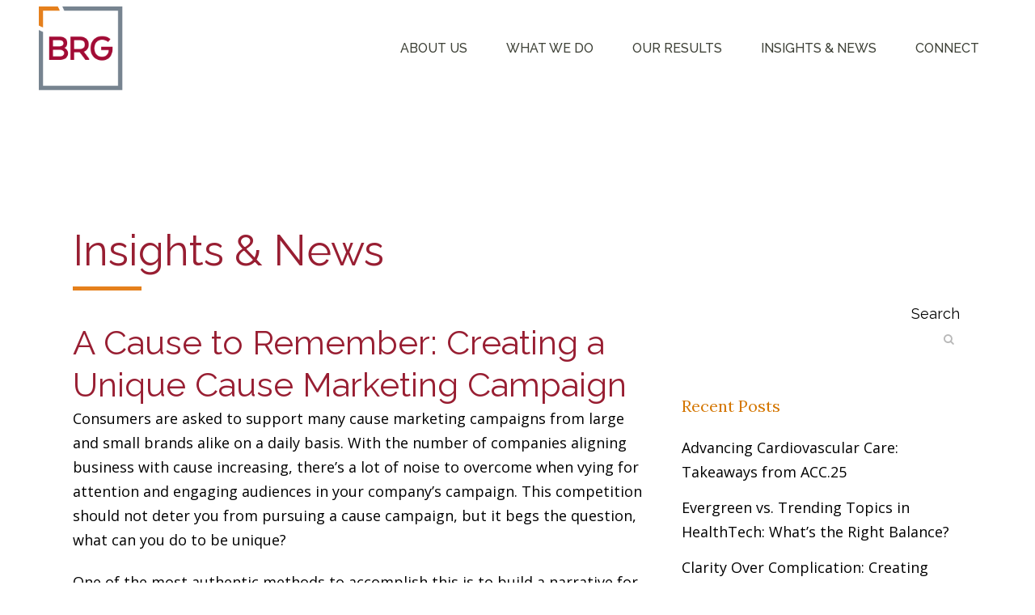

--- FILE ---
content_type: text/html; charset=UTF-8
request_url: https://brgcommunications.com/cause-remember-creating-unique-cause-marketing-campaign/
body_size: 19023
content:
<!DOCTYPE html>
<html dir="ltr" lang="en-US" prefix="og: https://ogp.me/ns#">
<head>
	<meta charset="UTF-8" />
	
				<meta name="viewport" content="width=device-width,initial-scale=1,user-scalable=no">
		
            
            
	<link rel="profile" href="http://gmpg.org/xfn/11" />
	<link rel="pingback" href="https://brgcommunications.com/xmlrpc.php" />

	<title>A Cause to Remember: Creating a Unique Cause Marketing Campaign - BRG Communications</title>
	<style>img:is([sizes="auto" i], [sizes^="auto," i]) { contain-intrinsic-size: 3000px 1500px }</style>
	
		<!-- All in One SEO 4.9.3 - aioseo.com -->
	<meta name="description" content="Consumers are asked to support many cause marketing campaigns from large and small brands alike on a daily basis. With the number of companies aligning business with cause increasing, there’s a lot of noise to overcome when vying for attention and engaging audiences in your company’s campaign. This competition should not deter you from pursuing" />
	<meta name="robots" content="max-image-preview:large" />
	<meta name="author" content="ironcore"/>
	<link rel="canonical" href="https://brgcommunications.com/cause-remember-creating-unique-cause-marketing-campaign/" />
	<meta name="generator" content="All in One SEO (AIOSEO) 4.9.3" />
		<meta property="og:locale" content="en_US" />
		<meta property="og:site_name" content="BRG Communications - Full Service Communications Agency" />
		<meta property="og:type" content="article" />
		<meta property="og:title" content="A Cause to Remember: Creating a Unique Cause Marketing Campaign - BRG Communications" />
		<meta property="og:description" content="Consumers are asked to support many cause marketing campaigns from large and small brands alike on a daily basis. With the number of companies aligning business with cause increasing, there’s a lot of noise to overcome when vying for attention and engaging audiences in your company’s campaign. This competition should not deter you from pursuing" />
		<meta property="og:url" content="https://brgcommunications.com/cause-remember-creating-unique-cause-marketing-campaign/" />
		<meta property="article:published_time" content="2017-02-02T15:29:47+00:00" />
		<meta property="article:modified_time" content="2017-02-02T15:29:47+00:00" />
		<meta name="twitter:card" content="summary" />
		<meta name="twitter:title" content="A Cause to Remember: Creating a Unique Cause Marketing Campaign - BRG Communications" />
		<meta name="twitter:description" content="Consumers are asked to support many cause marketing campaigns from large and small brands alike on a daily basis. With the number of companies aligning business with cause increasing, there’s a lot of noise to overcome when vying for attention and engaging audiences in your company’s campaign. This competition should not deter you from pursuing" />
		<script type="application/ld+json" class="aioseo-schema">
			{"@context":"https:\/\/schema.org","@graph":[{"@type":"BlogPosting","@id":"https:\/\/brgcommunications.com\/cause-remember-creating-unique-cause-marketing-campaign\/#blogposting","name":"A Cause to Remember: Creating a Unique Cause Marketing Campaign - BRG Communications","headline":"A Cause to Remember: Creating a Unique Cause Marketing Campaign","author":{"@id":"https:\/\/brgcommunications.com\/author\/ironcore\/#author"},"publisher":{"@id":"https:\/\/brgcommunications.com\/#organization"},"image":{"@type":"ImageObject","url":"https:\/\/brgcommunications.com\/wp-content\/uploads\/2021\/10\/Pencils_Unique-Strategy.png","width":1000,"height":700},"datePublished":"2017-02-02T15:29:47+00:00","dateModified":"2017-02-02T15:29:47+00:00","inLanguage":"en-US","mainEntityOfPage":{"@id":"https:\/\/brgcommunications.com\/cause-remember-creating-unique-cause-marketing-campaign\/#webpage"},"isPartOf":{"@id":"https:\/\/brgcommunications.com\/cause-remember-creating-unique-cause-marketing-campaign\/#webpage"},"articleSection":"Blogs, Consumer Awareness Campaigns, Featured, Insights, Public Relations, Social Media, Strategic Planning and Research, BRG Communications, Cause marketing, Public Relations"},{"@type":"BreadcrumbList","@id":"https:\/\/brgcommunications.com\/cause-remember-creating-unique-cause-marketing-campaign\/#breadcrumblist","itemListElement":[{"@type":"ListItem","@id":"https:\/\/brgcommunications.com#listItem","position":1,"name":"Home","item":"https:\/\/brgcommunications.com","nextItem":{"@type":"ListItem","@id":"https:\/\/brgcommunications.com\/category\/social-media\/#listItem","name":"Social Media"}},{"@type":"ListItem","@id":"https:\/\/brgcommunications.com\/category\/social-media\/#listItem","position":2,"name":"Social Media","item":"https:\/\/brgcommunications.com\/category\/social-media\/","nextItem":{"@type":"ListItem","@id":"https:\/\/brgcommunications.com\/cause-remember-creating-unique-cause-marketing-campaign\/#listItem","name":"A Cause to Remember: Creating a Unique Cause Marketing Campaign"},"previousItem":{"@type":"ListItem","@id":"https:\/\/brgcommunications.com#listItem","name":"Home"}},{"@type":"ListItem","@id":"https:\/\/brgcommunications.com\/cause-remember-creating-unique-cause-marketing-campaign\/#listItem","position":3,"name":"A Cause to Remember: Creating a Unique Cause Marketing Campaign","previousItem":{"@type":"ListItem","@id":"https:\/\/brgcommunications.com\/category\/social-media\/#listItem","name":"Social Media"}}]},{"@type":"Organization","@id":"https:\/\/brgcommunications.com\/#organization","name":"BRG Communications","description":"Full Service Communications Agency","url":"https:\/\/brgcommunications.com\/"},{"@type":"Person","@id":"https:\/\/brgcommunications.com\/author\/ironcore\/#author","url":"https:\/\/brgcommunications.com\/author\/ironcore\/","name":"ironcore","image":{"@type":"ImageObject","@id":"https:\/\/brgcommunications.com\/cause-remember-creating-unique-cause-marketing-campaign\/#authorImage","url":"https:\/\/secure.gravatar.com\/avatar\/216cfa15208ec09c07d2914aecb5da7e8db62a5ebc43cd37a85c633bba93a763?s=96&d=mm&r=g","width":96,"height":96,"caption":"ironcore"}},{"@type":"WebPage","@id":"https:\/\/brgcommunications.com\/cause-remember-creating-unique-cause-marketing-campaign\/#webpage","url":"https:\/\/brgcommunications.com\/cause-remember-creating-unique-cause-marketing-campaign\/","name":"A Cause to Remember: Creating a Unique Cause Marketing Campaign - BRG Communications","description":"Consumers are asked to support many cause marketing campaigns from large and small brands alike on a daily basis. With the number of companies aligning business with cause increasing, there\u2019s a lot of noise to overcome when vying for attention and engaging audiences in your company\u2019s campaign. This competition should not deter you from pursuing","inLanguage":"en-US","isPartOf":{"@id":"https:\/\/brgcommunications.com\/#website"},"breadcrumb":{"@id":"https:\/\/brgcommunications.com\/cause-remember-creating-unique-cause-marketing-campaign\/#breadcrumblist"},"author":{"@id":"https:\/\/brgcommunications.com\/author\/ironcore\/#author"},"creator":{"@id":"https:\/\/brgcommunications.com\/author\/ironcore\/#author"},"image":{"@type":"ImageObject","url":"https:\/\/brgcommunications.com\/wp-content\/uploads\/2021\/10\/Pencils_Unique-Strategy.png","@id":"https:\/\/brgcommunications.com\/cause-remember-creating-unique-cause-marketing-campaign\/#mainImage","width":1000,"height":700},"primaryImageOfPage":{"@id":"https:\/\/brgcommunications.com\/cause-remember-creating-unique-cause-marketing-campaign\/#mainImage"},"datePublished":"2017-02-02T15:29:47+00:00","dateModified":"2017-02-02T15:29:47+00:00"},{"@type":"WebSite","@id":"https:\/\/brgcommunications.com\/#website","url":"https:\/\/brgcommunications.com\/","name":"BRG Communications","description":"Full Service Communications Agency","inLanguage":"en-US","publisher":{"@id":"https:\/\/brgcommunications.com\/#organization"}}]}
		</script>
		<!-- All in One SEO -->

<link rel='dns-prefetch' href='//fonts.googleapis.com' />
<link rel="alternate" type="application/rss+xml" title="BRG Communications &raquo; Feed" href="https://brgcommunications.com/feed/" />
<link rel="alternate" type="application/rss+xml" title="BRG Communications &raquo; Comments Feed" href="https://brgcommunications.com/comments/feed/" />
<script type="text/javascript">
/* <![CDATA[ */
window._wpemojiSettings = {"baseUrl":"https:\/\/s.w.org\/images\/core\/emoji\/16.0.1\/72x72\/","ext":".png","svgUrl":"https:\/\/s.w.org\/images\/core\/emoji\/16.0.1\/svg\/","svgExt":".svg","source":{"concatemoji":"https:\/\/brgcommunications.com\/wp-includes\/js\/wp-emoji-release.min.js?ver=6.8.3"}};
/*! This file is auto-generated */
!function(s,n){var o,i,e;function c(e){try{var t={supportTests:e,timestamp:(new Date).valueOf()};sessionStorage.setItem(o,JSON.stringify(t))}catch(e){}}function p(e,t,n){e.clearRect(0,0,e.canvas.width,e.canvas.height),e.fillText(t,0,0);var t=new Uint32Array(e.getImageData(0,0,e.canvas.width,e.canvas.height).data),a=(e.clearRect(0,0,e.canvas.width,e.canvas.height),e.fillText(n,0,0),new Uint32Array(e.getImageData(0,0,e.canvas.width,e.canvas.height).data));return t.every(function(e,t){return e===a[t]})}function u(e,t){e.clearRect(0,0,e.canvas.width,e.canvas.height),e.fillText(t,0,0);for(var n=e.getImageData(16,16,1,1),a=0;a<n.data.length;a++)if(0!==n.data[a])return!1;return!0}function f(e,t,n,a){switch(t){case"flag":return n(e,"\ud83c\udff3\ufe0f\u200d\u26a7\ufe0f","\ud83c\udff3\ufe0f\u200b\u26a7\ufe0f")?!1:!n(e,"\ud83c\udde8\ud83c\uddf6","\ud83c\udde8\u200b\ud83c\uddf6")&&!n(e,"\ud83c\udff4\udb40\udc67\udb40\udc62\udb40\udc65\udb40\udc6e\udb40\udc67\udb40\udc7f","\ud83c\udff4\u200b\udb40\udc67\u200b\udb40\udc62\u200b\udb40\udc65\u200b\udb40\udc6e\u200b\udb40\udc67\u200b\udb40\udc7f");case"emoji":return!a(e,"\ud83e\udedf")}return!1}function g(e,t,n,a){var r="undefined"!=typeof WorkerGlobalScope&&self instanceof WorkerGlobalScope?new OffscreenCanvas(300,150):s.createElement("canvas"),o=r.getContext("2d",{willReadFrequently:!0}),i=(o.textBaseline="top",o.font="600 32px Arial",{});return e.forEach(function(e){i[e]=t(o,e,n,a)}),i}function t(e){var t=s.createElement("script");t.src=e,t.defer=!0,s.head.appendChild(t)}"undefined"!=typeof Promise&&(o="wpEmojiSettingsSupports",i=["flag","emoji"],n.supports={everything:!0,everythingExceptFlag:!0},e=new Promise(function(e){s.addEventListener("DOMContentLoaded",e,{once:!0})}),new Promise(function(t){var n=function(){try{var e=JSON.parse(sessionStorage.getItem(o));if("object"==typeof e&&"number"==typeof e.timestamp&&(new Date).valueOf()<e.timestamp+604800&&"object"==typeof e.supportTests)return e.supportTests}catch(e){}return null}();if(!n){if("undefined"!=typeof Worker&&"undefined"!=typeof OffscreenCanvas&&"undefined"!=typeof URL&&URL.createObjectURL&&"undefined"!=typeof Blob)try{var e="postMessage("+g.toString()+"("+[JSON.stringify(i),f.toString(),p.toString(),u.toString()].join(",")+"));",a=new Blob([e],{type:"text/javascript"}),r=new Worker(URL.createObjectURL(a),{name:"wpTestEmojiSupports"});return void(r.onmessage=function(e){c(n=e.data),r.terminate(),t(n)})}catch(e){}c(n=g(i,f,p,u))}t(n)}).then(function(e){for(var t in e)n.supports[t]=e[t],n.supports.everything=n.supports.everything&&n.supports[t],"flag"!==t&&(n.supports.everythingExceptFlag=n.supports.everythingExceptFlag&&n.supports[t]);n.supports.everythingExceptFlag=n.supports.everythingExceptFlag&&!n.supports.flag,n.DOMReady=!1,n.readyCallback=function(){n.DOMReady=!0}}).then(function(){return e}).then(function(){var e;n.supports.everything||(n.readyCallback(),(e=n.source||{}).concatemoji?t(e.concatemoji):e.wpemoji&&e.twemoji&&(t(e.twemoji),t(e.wpemoji)))}))}((window,document),window._wpemojiSettings);
/* ]]> */
</script>
<link rel='stylesheet' id='layerslider-css' href='https://brgcommunications.com/wp-content/plugins/LayerSlider/assets/static/layerslider/css/layerslider.css?ver=7.11.1' type='text/css' media='all' />
<style id='wp-emoji-styles-inline-css' type='text/css'>

	img.wp-smiley, img.emoji {
		display: inline !important;
		border: none !important;
		box-shadow: none !important;
		height: 1em !important;
		width: 1em !important;
		margin: 0 0.07em !important;
		vertical-align: -0.1em !important;
		background: none !important;
		padding: 0 !important;
	}
</style>
<link rel='stylesheet' id='wp-block-library-css' href='https://brgcommunications.com/wp-includes/css/dist/block-library/style.min.css?ver=6.8.3' type='text/css' media='all' />
<style id='classic-theme-styles-inline-css' type='text/css'>
/*! This file is auto-generated */
.wp-block-button__link{color:#fff;background-color:#32373c;border-radius:9999px;box-shadow:none;text-decoration:none;padding:calc(.667em + 2px) calc(1.333em + 2px);font-size:1.125em}.wp-block-file__button{background:#32373c;color:#fff;text-decoration:none}
</style>
<link rel='stylesheet' id='aioseo/css/src/vue/standalone/blocks/table-of-contents/global.scss-css' href='https://brgcommunications.com/wp-content/plugins/all-in-one-seo-pack/dist/Lite/assets/css/table-of-contents/global.e90f6d47.css?ver=4.9.3' type='text/css' media='all' />
<style id='global-styles-inline-css' type='text/css'>
:root{--wp--preset--aspect-ratio--square: 1;--wp--preset--aspect-ratio--4-3: 4/3;--wp--preset--aspect-ratio--3-4: 3/4;--wp--preset--aspect-ratio--3-2: 3/2;--wp--preset--aspect-ratio--2-3: 2/3;--wp--preset--aspect-ratio--16-9: 16/9;--wp--preset--aspect-ratio--9-16: 9/16;--wp--preset--color--black: #000000;--wp--preset--color--cyan-bluish-gray: #abb8c3;--wp--preset--color--white: #ffffff;--wp--preset--color--pale-pink: #f78da7;--wp--preset--color--vivid-red: #cf2e2e;--wp--preset--color--luminous-vivid-orange: #ff6900;--wp--preset--color--luminous-vivid-amber: #fcb900;--wp--preset--color--light-green-cyan: #7bdcb5;--wp--preset--color--vivid-green-cyan: #00d084;--wp--preset--color--pale-cyan-blue: #8ed1fc;--wp--preset--color--vivid-cyan-blue: #0693e3;--wp--preset--color--vivid-purple: #9b51e0;--wp--preset--gradient--vivid-cyan-blue-to-vivid-purple: linear-gradient(135deg,rgba(6,147,227,1) 0%,rgb(155,81,224) 100%);--wp--preset--gradient--light-green-cyan-to-vivid-green-cyan: linear-gradient(135deg,rgb(122,220,180) 0%,rgb(0,208,130) 100%);--wp--preset--gradient--luminous-vivid-amber-to-luminous-vivid-orange: linear-gradient(135deg,rgba(252,185,0,1) 0%,rgba(255,105,0,1) 100%);--wp--preset--gradient--luminous-vivid-orange-to-vivid-red: linear-gradient(135deg,rgba(255,105,0,1) 0%,rgb(207,46,46) 100%);--wp--preset--gradient--very-light-gray-to-cyan-bluish-gray: linear-gradient(135deg,rgb(238,238,238) 0%,rgb(169,184,195) 100%);--wp--preset--gradient--cool-to-warm-spectrum: linear-gradient(135deg,rgb(74,234,220) 0%,rgb(151,120,209) 20%,rgb(207,42,186) 40%,rgb(238,44,130) 60%,rgb(251,105,98) 80%,rgb(254,248,76) 100%);--wp--preset--gradient--blush-light-purple: linear-gradient(135deg,rgb(255,206,236) 0%,rgb(152,150,240) 100%);--wp--preset--gradient--blush-bordeaux: linear-gradient(135deg,rgb(254,205,165) 0%,rgb(254,45,45) 50%,rgb(107,0,62) 100%);--wp--preset--gradient--luminous-dusk: linear-gradient(135deg,rgb(255,203,112) 0%,rgb(199,81,192) 50%,rgb(65,88,208) 100%);--wp--preset--gradient--pale-ocean: linear-gradient(135deg,rgb(255,245,203) 0%,rgb(182,227,212) 50%,rgb(51,167,181) 100%);--wp--preset--gradient--electric-grass: linear-gradient(135deg,rgb(202,248,128) 0%,rgb(113,206,126) 100%);--wp--preset--gradient--midnight: linear-gradient(135deg,rgb(2,3,129) 0%,rgb(40,116,252) 100%);--wp--preset--font-size--small: 13px;--wp--preset--font-size--medium: 20px;--wp--preset--font-size--large: 36px;--wp--preset--font-size--x-large: 42px;--wp--preset--spacing--20: 0.44rem;--wp--preset--spacing--30: 0.67rem;--wp--preset--spacing--40: 1rem;--wp--preset--spacing--50: 1.5rem;--wp--preset--spacing--60: 2.25rem;--wp--preset--spacing--70: 3.38rem;--wp--preset--spacing--80: 5.06rem;--wp--preset--shadow--natural: 6px 6px 9px rgba(0, 0, 0, 0.2);--wp--preset--shadow--deep: 12px 12px 50px rgba(0, 0, 0, 0.4);--wp--preset--shadow--sharp: 6px 6px 0px rgba(0, 0, 0, 0.2);--wp--preset--shadow--outlined: 6px 6px 0px -3px rgba(255, 255, 255, 1), 6px 6px rgba(0, 0, 0, 1);--wp--preset--shadow--crisp: 6px 6px 0px rgba(0, 0, 0, 1);}:where(.is-layout-flex){gap: 0.5em;}:where(.is-layout-grid){gap: 0.5em;}body .is-layout-flex{display: flex;}.is-layout-flex{flex-wrap: wrap;align-items: center;}.is-layout-flex > :is(*, div){margin: 0;}body .is-layout-grid{display: grid;}.is-layout-grid > :is(*, div){margin: 0;}:where(.wp-block-columns.is-layout-flex){gap: 2em;}:where(.wp-block-columns.is-layout-grid){gap: 2em;}:where(.wp-block-post-template.is-layout-flex){gap: 1.25em;}:where(.wp-block-post-template.is-layout-grid){gap: 1.25em;}.has-black-color{color: var(--wp--preset--color--black) !important;}.has-cyan-bluish-gray-color{color: var(--wp--preset--color--cyan-bluish-gray) !important;}.has-white-color{color: var(--wp--preset--color--white) !important;}.has-pale-pink-color{color: var(--wp--preset--color--pale-pink) !important;}.has-vivid-red-color{color: var(--wp--preset--color--vivid-red) !important;}.has-luminous-vivid-orange-color{color: var(--wp--preset--color--luminous-vivid-orange) !important;}.has-luminous-vivid-amber-color{color: var(--wp--preset--color--luminous-vivid-amber) !important;}.has-light-green-cyan-color{color: var(--wp--preset--color--light-green-cyan) !important;}.has-vivid-green-cyan-color{color: var(--wp--preset--color--vivid-green-cyan) !important;}.has-pale-cyan-blue-color{color: var(--wp--preset--color--pale-cyan-blue) !important;}.has-vivid-cyan-blue-color{color: var(--wp--preset--color--vivid-cyan-blue) !important;}.has-vivid-purple-color{color: var(--wp--preset--color--vivid-purple) !important;}.has-black-background-color{background-color: var(--wp--preset--color--black) !important;}.has-cyan-bluish-gray-background-color{background-color: var(--wp--preset--color--cyan-bluish-gray) !important;}.has-white-background-color{background-color: var(--wp--preset--color--white) !important;}.has-pale-pink-background-color{background-color: var(--wp--preset--color--pale-pink) !important;}.has-vivid-red-background-color{background-color: var(--wp--preset--color--vivid-red) !important;}.has-luminous-vivid-orange-background-color{background-color: var(--wp--preset--color--luminous-vivid-orange) !important;}.has-luminous-vivid-amber-background-color{background-color: var(--wp--preset--color--luminous-vivid-amber) !important;}.has-light-green-cyan-background-color{background-color: var(--wp--preset--color--light-green-cyan) !important;}.has-vivid-green-cyan-background-color{background-color: var(--wp--preset--color--vivid-green-cyan) !important;}.has-pale-cyan-blue-background-color{background-color: var(--wp--preset--color--pale-cyan-blue) !important;}.has-vivid-cyan-blue-background-color{background-color: var(--wp--preset--color--vivid-cyan-blue) !important;}.has-vivid-purple-background-color{background-color: var(--wp--preset--color--vivid-purple) !important;}.has-black-border-color{border-color: var(--wp--preset--color--black) !important;}.has-cyan-bluish-gray-border-color{border-color: var(--wp--preset--color--cyan-bluish-gray) !important;}.has-white-border-color{border-color: var(--wp--preset--color--white) !important;}.has-pale-pink-border-color{border-color: var(--wp--preset--color--pale-pink) !important;}.has-vivid-red-border-color{border-color: var(--wp--preset--color--vivid-red) !important;}.has-luminous-vivid-orange-border-color{border-color: var(--wp--preset--color--luminous-vivid-orange) !important;}.has-luminous-vivid-amber-border-color{border-color: var(--wp--preset--color--luminous-vivid-amber) !important;}.has-light-green-cyan-border-color{border-color: var(--wp--preset--color--light-green-cyan) !important;}.has-vivid-green-cyan-border-color{border-color: var(--wp--preset--color--vivid-green-cyan) !important;}.has-pale-cyan-blue-border-color{border-color: var(--wp--preset--color--pale-cyan-blue) !important;}.has-vivid-cyan-blue-border-color{border-color: var(--wp--preset--color--vivid-cyan-blue) !important;}.has-vivid-purple-border-color{border-color: var(--wp--preset--color--vivid-purple) !important;}.has-vivid-cyan-blue-to-vivid-purple-gradient-background{background: var(--wp--preset--gradient--vivid-cyan-blue-to-vivid-purple) !important;}.has-light-green-cyan-to-vivid-green-cyan-gradient-background{background: var(--wp--preset--gradient--light-green-cyan-to-vivid-green-cyan) !important;}.has-luminous-vivid-amber-to-luminous-vivid-orange-gradient-background{background: var(--wp--preset--gradient--luminous-vivid-amber-to-luminous-vivid-orange) !important;}.has-luminous-vivid-orange-to-vivid-red-gradient-background{background: var(--wp--preset--gradient--luminous-vivid-orange-to-vivid-red) !important;}.has-very-light-gray-to-cyan-bluish-gray-gradient-background{background: var(--wp--preset--gradient--very-light-gray-to-cyan-bluish-gray) !important;}.has-cool-to-warm-spectrum-gradient-background{background: var(--wp--preset--gradient--cool-to-warm-spectrum) !important;}.has-blush-light-purple-gradient-background{background: var(--wp--preset--gradient--blush-light-purple) !important;}.has-blush-bordeaux-gradient-background{background: var(--wp--preset--gradient--blush-bordeaux) !important;}.has-luminous-dusk-gradient-background{background: var(--wp--preset--gradient--luminous-dusk) !important;}.has-pale-ocean-gradient-background{background: var(--wp--preset--gradient--pale-ocean) !important;}.has-electric-grass-gradient-background{background: var(--wp--preset--gradient--electric-grass) !important;}.has-midnight-gradient-background{background: var(--wp--preset--gradient--midnight) !important;}.has-small-font-size{font-size: var(--wp--preset--font-size--small) !important;}.has-medium-font-size{font-size: var(--wp--preset--font-size--medium) !important;}.has-large-font-size{font-size: var(--wp--preset--font-size--large) !important;}.has-x-large-font-size{font-size: var(--wp--preset--font-size--x-large) !important;}
:where(.wp-block-post-template.is-layout-flex){gap: 1.25em;}:where(.wp-block-post-template.is-layout-grid){gap: 1.25em;}
:where(.wp-block-columns.is-layout-flex){gap: 2em;}:where(.wp-block-columns.is-layout-grid){gap: 2em;}
:root :where(.wp-block-pullquote){font-size: 1.5em;line-height: 1.6;}
</style>
<link rel='stylesheet' id='contact-form-7-css' href='https://brgcommunications.com/wp-content/plugins/contact-form-7/includes/css/styles.css?ver=6.1.4' type='text/css' media='all' />
<link rel='stylesheet' id='page-list-style-css' href='https://brgcommunications.com/wp-content/plugins/page-list/css/page-list.css?ver=5.9' type='text/css' media='all' />
<link rel='stylesheet' id='timetable_sf_style-css' href='https://brgcommunications.com/wp-content/plugins/timetable/style/superfish.css?ver=6.8.3' type='text/css' media='all' />
<link rel='stylesheet' id='timetable_gtip2_style-css' href='https://brgcommunications.com/wp-content/plugins/timetable/style/jquery.qtip.css?ver=6.8.3' type='text/css' media='all' />
<link rel='stylesheet' id='timetable_style-css' href='https://brgcommunications.com/wp-content/plugins/timetable/style/style.css?ver=6.8.3' type='text/css' media='all' />
<link rel='stylesheet' id='timetable_event_template-css' href='https://brgcommunications.com/wp-content/plugins/timetable/style/event_template.css?ver=6.8.3' type='text/css' media='all' />
<link rel='stylesheet' id='timetable_responsive_style-css' href='https://brgcommunications.com/wp-content/plugins/timetable/style/responsive.css?ver=6.8.3' type='text/css' media='all' />
<link rel='stylesheet' id='timetable_font_lato-css' href='//fonts.googleapis.com/css?family=Lato%3A400%2C700&#038;ver=6.8.3' type='text/css' media='all' />
<link rel='stylesheet' id='mediaelement-css' href='https://brgcommunications.com/wp-includes/js/mediaelement/mediaelementplayer-legacy.min.css?ver=4.2.17' type='text/css' media='all' />
<link rel='stylesheet' id='wp-mediaelement-css' href='https://brgcommunications.com/wp-includes/js/mediaelement/wp-mediaelement.min.css?ver=6.8.3' type='text/css' media='all' />
<link rel='stylesheet' id='bridge-default-style-css' href='https://brgcommunications.com/wp-content/themes/bridge/style.css?ver=6.8.3' type='text/css' media='all' />
<link rel='stylesheet' id='bridge-qode-font_awesome-css' href='https://brgcommunications.com/wp-content/themes/bridge/css/font-awesome/css/font-awesome.min.css?ver=6.8.3' type='text/css' media='all' />
<link rel='stylesheet' id='bridge-qode-font_elegant-css' href='https://brgcommunications.com/wp-content/themes/bridge/css/elegant-icons/style.min.css?ver=6.8.3' type='text/css' media='all' />
<link rel='stylesheet' id='bridge-qode-linea_icons-css' href='https://brgcommunications.com/wp-content/themes/bridge/css/linea-icons/style.css?ver=6.8.3' type='text/css' media='all' />
<link rel='stylesheet' id='bridge-qode-dripicons-css' href='https://brgcommunications.com/wp-content/themes/bridge/css/dripicons/dripicons.css?ver=6.8.3' type='text/css' media='all' />
<link rel='stylesheet' id='bridge-qode-kiko-css' href='https://brgcommunications.com/wp-content/themes/bridge/css/kiko/kiko-all.css?ver=6.8.3' type='text/css' media='all' />
<link rel='stylesheet' id='bridge-qode-font_awesome_5-css' href='https://brgcommunications.com/wp-content/themes/bridge/css/font-awesome-5/css/font-awesome-5.min.css?ver=6.8.3' type='text/css' media='all' />
<link rel='stylesheet' id='bridge-stylesheet-css' href='https://brgcommunications.com/wp-content/themes/bridge/css/stylesheet.min.css?ver=6.8.3' type='text/css' media='all' />
<style id='bridge-stylesheet-inline-css' type='text/css'>
   .postid-1307.disabled_footer_top .footer_top_holder, .postid-1307.disabled_footer_bottom .footer_bottom_holder { display: none;}


</style>
<link rel='stylesheet' id='bridge-print-css' href='https://brgcommunications.com/wp-content/themes/bridge/css/print.css?ver=6.8.3' type='text/css' media='all' />
<link rel='stylesheet' id='bridge-timetable-css' href='https://brgcommunications.com/wp-content/themes/bridge/css/timetable-schedule.min.css?ver=6.8.3' type='text/css' media='all' />
<link rel='stylesheet' id='bridge-timetable-responsive-css' href='https://brgcommunications.com/wp-content/themes/bridge/css/timetable-schedule-responsive.min.css?ver=6.8.3' type='text/css' media='all' />
<link rel='stylesheet' id='bridge-style-dynamic-css' href='https://brgcommunications.com/wp-content/themes/bridge/css/style_dynamic.css?ver=1759177442' type='text/css' media='all' />
<link rel='stylesheet' id='bridge-responsive-css' href='https://brgcommunications.com/wp-content/themes/bridge/css/responsive.min.css?ver=6.8.3' type='text/css' media='all' />
<link rel='stylesheet' id='bridge-style-dynamic-responsive-css' href='https://brgcommunications.com/wp-content/themes/bridge/css/style_dynamic_responsive.css?ver=1759177442' type='text/css' media='all' />
<style id='bridge-style-dynamic-responsive-inline-css' type='text/css'>
.footer_top ul.qode-instagram-feed{
    padding-right: 15%;
}

.side_menu_button a:last-child {
    padding: 0 0 0 14px;
    position: relative;
    top: 4px;
}

div.wpcf7 .ajax-loader{
    display: none;
}

input.wpcf7-form-control.wpcf7-submit{
    margin-top: 16px;
}

.tt_timetable th {
    width: 12.5%;
    padding: 10px 15px 12px;
    letter-spacing: normal;
    font-weight: 600;
}

table.tt_timetable .event .event_header:not(:only-child) {
    margin-bottom: 18px;
    font-weight: 400;
}

.tt_tabs .tt_tabs_navigation li a {
    border-radius: 0px;
}

.tt_timetable thead tr th:first-child:after{
    content:'Time';
}

body .tt_tabs .tt_timetable .event .before_hour_text, body .tt_tabs .tt_timetable .event .after_hour_text{
    font-size: 14px;
}

.tt_tabs .tt_tabs_navigation li {
    margin-right: 15px!important;
    margin-bottom: 0px!important;
    float: none;
    display: inline-block;
}

body .tt_tabs .tt_timetable .event .before_hour_text, body .tt_tabs .tt_timetable .event .after_hour_text{
    font-size: 14px;
}

.tt_tabs .tt_tabs_navigation li a{
    background-color: transparent;
    color: #ff8738!important;
    border-color: #fce7dc!important;
}

.tt_tabs_navigation li a:hover, .tt_tabs_navigation li a.selected, .tt_tabs_navigation li.ui-tabs-active a{
    background-color: #ff8738!important;
}

.tt_tabs .tt_tabs_navigation .ui-tabs-active a, .tt_tabs .tt_tabs_navigation li a:hover{
    color: #fff!important;
    border-color: #ff8738!important;
}

.tt_tabs .tt_timetable{
    box-shadow: -3px 4px 57px 0px rgba(0, 0, 0, 0.04);
}

@media only screen and (max-width: 1024px){
.qode-instagram-feed.qode-col-3 li{
width: 50%;
}
}

@media only screen and (max-width: 768px){
.qode-instagram-feed.qode-col-3 li{
width: 100%;
}
}


.q_list.circle ul>li:before{
background-color: #50c989;
top: 12px;
height: 11px;
width: 11px;
}

table.tt_timetable th {
    font-size: 16px;
    color: #262626;
    height: 75px;
    border-right: 1px solid #e5e5e5!important;
    box-sizing: border-box;
}

.footer_top .widget_meta>ul>li, .footer_top .widget_nav_menu ul li, .footer_top .widget_pages ul li, .footer_top .widget_recent_comments>ul>li, .footer_top .widget_recent_entries>ul>li {
    padding: 0 0 2px;
    position: relative;
}

#back_to_top .fa{
    font-family: ElegantIcons;
    font-style: normal;
}

#back_to_top span i{
    font-size: 24px;
}

#back_to_top .fa:before{
    content: '\21';
}
ul{ list-style-position: outside!important; }
body.single-portfolio_page .portfolio_navigation,body.single-portfolio_page .title_outer{ display:none!important; }
.qbutton.center{ display:table!important; margin:0 auto!important; }
footer .fa-linkedin{ margin-left:-4px!important; }
.title .separator{ display:block!important; }
@media(max-width:500px){
.vc_row.grid_section>.section_inner{ width:80%!important; }
.title_subtitle_holder_inner>h1{ max-width:120px!important; }
}
@media(max-width:769px){ div.remove-padding{ padding:0!important; } .hide-mobile{ display:none!important; }
body.parent-pageid-505 h2,body.parent-pageid-505 h1{ margin-top:2rem; }}
footer .q_social_icon_holder.normal_social{ margin-left:5px!important }
</style>
<link rel='stylesheet' id='js_composer_front-css' href='https://brgcommunications.com/wp-content/plugins/js_composer/assets/css/js_composer.min.css?ver=8.6.1' type='text/css' media='all' />
<link rel='stylesheet' id='bridge-style-handle-google-fonts-css' href='https://fonts.googleapis.com/css?family=Raleway%3A100%2C200%2C300%2C400%2C500%2C600%2C700%2C800%2C900%2C100italic%2C300italic%2C400italic%2C700italic%7CRaleway%3A100%2C200%2C300%2C400%2C500%2C600%2C700%2C800%2C900%2C100italic%2C300italic%2C400italic%2C700italic%7CLora%3A100%2C200%2C300%2C400%2C500%2C600%2C700%2C800%2C900%2C100italic%2C300italic%2C400italic%2C700italic%7COpen+Sans%3A100%2C200%2C300%2C400%2C500%2C600%2C700%2C800%2C900%2C100italic%2C300italic%2C400italic%2C700italic%7CMontserrat%3A100%2C200%2C300%2C400%2C500%2C600%2C700%2C800%2C900%2C100italic%2C300italic%2C400italic%2C700italic%7CWork+Sans%3A100%2C200%2C300%2C400%2C500%2C600%2C700%2C800%2C900%2C100italic%2C300italic%2C400italic%2C700italic&#038;subset=latin%2Clatin-ext&#038;ver=1.0.0' type='text/css' media='all' />
<link rel='stylesheet' id='bridge-core-dashboard-style-css' href='https://brgcommunications.com/wp-content/plugins/bridge-core/modules/core-dashboard/assets/css/core-dashboard.min.css?ver=6.8.3' type='text/css' media='all' />
<link rel='stylesheet' id='childstyle-css' href='https://brgcommunications.com/wp-content/themes/iron-bridge-child/iron/css/site.css?ver=6.8.3' type='text/css' media='all' />
<link rel='stylesheet' id='images-continuous-thumbnail-slider-plus-lighbox-style-css' href='https://brgcommunications.com/wp-content/plugins/continuous-image-carousel-with-lightbox-pro/css/images-continuous-thumbnail-slider-plus-lighbox-style.css?ver=2.9' type='text/css' media='all' />
<link rel='stylesheet' id='continuous-l-box-css-css' href='https://brgcommunications.com/wp-content/plugins/continuous-image-carousel-with-lightbox-pro/css/continuous-l-box-css.css?ver=2.9' type='text/css' media='all' />
<link rel='stylesheet' id='vc_animate-css-css' href='https://brgcommunications.com/wp-content/plugins/js_composer/assets/lib/vendor/dist/animate.css/animate.min.css?ver=8.6.1' type='text/css' media='all' />
<script type="text/javascript" src="https://brgcommunications.com/wp-includes/js/jquery/jquery.min.js?ver=3.7.1" id="jquery-core-js"></script>
<script type="text/javascript" src="https://brgcommunications.com/wp-includes/js/jquery/jquery-migrate.min.js?ver=3.4.1" id="jquery-migrate-js"></script>
<script type="text/javascript" id="layerslider-utils-js-extra">
/* <![CDATA[ */
var LS_Meta = {"v":"7.11.1","fixGSAP":"1"};
/* ]]> */
</script>
<script type="text/javascript" src="https://brgcommunications.com/wp-content/plugins/LayerSlider/assets/static/layerslider/js/layerslider.utils.js?ver=7.11.1" id="layerslider-utils-js"></script>
<script type="text/javascript" src="https://brgcommunications.com/wp-content/plugins/LayerSlider/assets/static/layerslider/js/layerslider.kreaturamedia.jquery.js?ver=7.11.1" id="layerslider-js"></script>
<script type="text/javascript" src="https://brgcommunications.com/wp-content/plugins/LayerSlider/assets/static/layerslider/js/layerslider.transitions.js?ver=7.11.1" id="layerslider-transitions-js"></script>
<script type="text/javascript" src="https://brgcommunications.com/wp-content/plugins/continuous-image-carousel-with-lightbox-pro/js/images-continuous-thumbnail-slider-plus-lightbox-jc.js?ver=2.16" id="images-continuous-thumbnail-slider-plus-lightbox-jc-js"></script>
<script type="text/javascript" src="https://brgcommunications.com/wp-content/plugins/continuous-image-carousel-with-lightbox-pro/js/continuous-l-box-js.js?ver=2.25" id="continuous-l-box-js-js"></script>
<script></script><meta name="generator" content="Powered by LayerSlider 7.11.1 - Build Heros, Sliders, and Popups. Create Animations and Beautiful, Rich Web Content as Easy as Never Before on WordPress." />
<!-- LayerSlider updates and docs at: https://layerslider.com -->
<link rel="https://api.w.org/" href="https://brgcommunications.com/wp-json/" /><link rel="alternate" title="JSON" type="application/json" href="https://brgcommunications.com/wp-json/wp/v2/posts/1307" /><link rel="EditURI" type="application/rsd+xml" title="RSD" href="https://brgcommunications.com/xmlrpc.php?rsd" />
<link rel='shortlink' href='https://brgcommunications.com/?p=1307' />
<link rel="alternate" title="oEmbed (JSON)" type="application/json+oembed" href="https://brgcommunications.com/wp-json/oembed/1.0/embed?url=https%3A%2F%2Fbrgcommunications.com%2Fcause-remember-creating-unique-cause-marketing-campaign%2F" />
<link rel="alternate" title="oEmbed (XML)" type="text/xml+oembed" href="https://brgcommunications.com/wp-json/oembed/1.0/embed?url=https%3A%2F%2Fbrgcommunications.com%2Fcause-remember-creating-unique-cause-marketing-campaign%2F&#038;format=xml" />
<script src="https://cdnjs.cloudflare.com/ajax/libs/jquery/3.7.1/jquery.min.js" integrity="sha512-v2CJ7UaYy4JwqLDIrZUI/4hqeoQieOmAZNXBeQyjo21dadnwR+8ZaIJVT8EE2iyI61OV8e6M8PP2/4hpQINQ/g==" crossorigin="anonymous" referrerpolicy="no-referrer"></script>
<script src="https://cdnjs.cloudflare.com/ajax/libs/bxslider/4.2.17/jquery.bxslider.min.js" integrity="sha512-LaBO0tZh1+6Ebk+EnHt/WsGM0UnmkCXfQ1rfhGmpa5MXUdslNuSSELBRcteHKz4k4ny+Op10Ax2fPoTNq+VcUg==" crossorigin="anonymous" referrerpolicy="no-referrer"></script><meta name="generator" content="Powered by WPBakery Page Builder - drag and drop page builder for WordPress."/>
<meta name="generator" content="Powered by Slider Revolution 6.7.14 - responsive, Mobile-Friendly Slider Plugin for WordPress with comfortable drag and drop interface." />
<link rel="icon" href="https://brgcommunications.com/wp-content/uploads/2021/09/favicon-150x150.png" sizes="32x32" />
<link rel="icon" href="https://brgcommunications.com/wp-content/uploads/2021/09/favicon-300x300.png" sizes="192x192" />
<link rel="apple-touch-icon" href="https://brgcommunications.com/wp-content/uploads/2021/09/favicon-300x300.png" />
<meta name="msapplication-TileImage" content="https://brgcommunications.com/wp-content/uploads/2021/09/favicon-300x300.png" />
<script>function setREVStartSize(e){
			//window.requestAnimationFrame(function() {
				window.RSIW = window.RSIW===undefined ? window.innerWidth : window.RSIW;
				window.RSIH = window.RSIH===undefined ? window.innerHeight : window.RSIH;
				try {
					var pw = document.getElementById(e.c).parentNode.offsetWidth,
						newh;
					pw = pw===0 || isNaN(pw) || (e.l=="fullwidth" || e.layout=="fullwidth") ? window.RSIW : pw;
					e.tabw = e.tabw===undefined ? 0 : parseInt(e.tabw);
					e.thumbw = e.thumbw===undefined ? 0 : parseInt(e.thumbw);
					e.tabh = e.tabh===undefined ? 0 : parseInt(e.tabh);
					e.thumbh = e.thumbh===undefined ? 0 : parseInt(e.thumbh);
					e.tabhide = e.tabhide===undefined ? 0 : parseInt(e.tabhide);
					e.thumbhide = e.thumbhide===undefined ? 0 : parseInt(e.thumbhide);
					e.mh = e.mh===undefined || e.mh=="" || e.mh==="auto" ? 0 : parseInt(e.mh,0);
					if(e.layout==="fullscreen" || e.l==="fullscreen")
						newh = Math.max(e.mh,window.RSIH);
					else{
						e.gw = Array.isArray(e.gw) ? e.gw : [e.gw];
						for (var i in e.rl) if (e.gw[i]===undefined || e.gw[i]===0) e.gw[i] = e.gw[i-1];
						e.gh = e.el===undefined || e.el==="" || (Array.isArray(e.el) && e.el.length==0)? e.gh : e.el;
						e.gh = Array.isArray(e.gh) ? e.gh : [e.gh];
						for (var i in e.rl) if (e.gh[i]===undefined || e.gh[i]===0) e.gh[i] = e.gh[i-1];
											
						var nl = new Array(e.rl.length),
							ix = 0,
							sl;
						e.tabw = e.tabhide>=pw ? 0 : e.tabw;
						e.thumbw = e.thumbhide>=pw ? 0 : e.thumbw;
						e.tabh = e.tabhide>=pw ? 0 : e.tabh;
						e.thumbh = e.thumbhide>=pw ? 0 : e.thumbh;
						for (var i in e.rl) nl[i] = e.rl[i]<window.RSIW ? 0 : e.rl[i];
						sl = nl[0];
						for (var i in nl) if (sl>nl[i] && nl[i]>0) { sl = nl[i]; ix=i;}
						var m = pw>(e.gw[ix]+e.tabw+e.thumbw) ? 1 : (pw-(e.tabw+e.thumbw)) / (e.gw[ix]);
						newh =  (e.gh[ix] * m) + (e.tabh + e.thumbh);
					}
					var el = document.getElementById(e.c);
					if (el!==null && el) el.style.height = newh+"px";
					el = document.getElementById(e.c+"_wrapper");
					if (el!==null && el) {
						el.style.height = newh+"px";
						el.style.display = "block";
					}
				} catch(e){
					console.log("Failure at Presize of Slider:" + e)
				}
			//});
		  };</script>
		<style type="text/css" id="wp-custom-css">
			body .gform_wrapper .gform_footer input.button,
body .gform_wrapper .gform_footer input[type=submit] {
color:#ffffff;
padding-top:2px;
padding-bottom:4px;
padding-left:10px;
padding-right:10px;
border: 1px solid rgba(114,114,114,0.4);
border-radius: 1px;
-moz-border-radius: 3px;
-webkit-border-radius: 3px;
box-shadow: 0 1px 0px rgba(114,114,114,0.3);
-moz-box-shadow: 0 1px 0px rgba(114,114,114,0.3);
-webkit-box-shadow: 0 1px 0px rgba(114,114,114,0.3);
background-color: #E5801C;
}
body.qode-overridden-elementors-fonts .elementor-widget-heading p.elementor-heading-title {
	display:none;
}
.latest_post_two_holder .latest_post_two_info {
	display:none;
}
.latest_post_two_holder .latest_post_two_text .separator.small {
	display:none;
}
ul {
list-style: outside;
padding-left: 28px;
}
.blog_holder article .post_text h2 .date {
	display:none;
}
.blog_holder article .post_info author
{
	display:none;
}
.post_info {
	display:none;
}
.blog_holder article .post_info {
	display:none;
}
.portfolio_navigation .portfolio_next a, .portfolio_navigation .portfolio_prev a {
	display:none;
}
.mobile_menu_button { float: right; margin-right: 0;}

@media only screen and (min-width: 1000px) and (max-width: 1200px) {
	.header_top .container_inner { width: 100%;}
}

@media only screen and (max-width: 1000px) {
	.logo_wrapper { position: relative; left: 0;}
	.q_logo a { left: 0;}
}
@media only screen and (max-width: 600px) {
	.q_logo img { max-width: 65vw;}
	.header_bottom {padding: 0 20px;}
	.header_bottom .container_inner { width: 100%;}
}
ul {
font:18px "open sans",san-serif;     line-height: 30px;
}
@media only screen and (max-width: 768px) {
    .blog_single article h2 {
        font-size: 28px;
    }
}		</style>
		<noscript><style> .wpb_animate_when_almost_visible { opacity: 1; }</style></noscript></head>

<body class="wp-singular post-template-default single single-post postid-1307 single-format-standard wp-theme-bridge wp-child-theme-iron-bridge-child bridge-core-3.2.0  qode-title-hidden qode_grid_1300 qode-child-theme-ver-1.0.0 qode-theme-ver-30.6.1 qode-theme-bridge wpb-js-composer js-comp-ver-8.6.1 vc_responsive" itemscope itemtype="http://schema.org/WebPage">


<script type="text/javascript">

_linkedin_partner_id = "7182418";

window._linkedin_data_partner_ids = window._linkedin_data_partner_ids || [];

window._linkedin_data_partner_ids.push(_linkedin_partner_id);

</script><script type="text/javascript">

(function(l) {

if (!l){window.lintrk = function(a,b){window.lintrk.q.push([a,b])};

window.lintrk.q=[]}

var s = document.getElementsByTagName("script")[0];

var b = document.createElement("script");

b.type = "text/javascript";b.async = true;

b.src = "https://snap.licdn.com/li.lms-analytics/insight.min.js";

s.parentNode.insertBefore(b, s);})(window.lintrk);

</script>

<noscript>

<img height="1" width="1" style="display:none;" alt="" src="https://px.ads.linkedin.com/collect/?pid=7182418&fmt=gif" />

</noscript>

<div class="wrapper">
	<div class="wrapper_inner">

    
		<!-- Google Analytics start -->
				<!-- Google Analytics end -->

		
	<header class=" scroll_header_top_area  stick scrolled_not_transparent header_style_on_scroll page_header">
	<div class="header_inner clearfix">
				<div class="header_top_bottom_holder">
			
			<div class="header_bottom clearfix" style='' >
											<div class="header_inner_left">
																	<div class="mobile_menu_button">
		<span>
			<i class="qode_icon_font_awesome fa fa-bars " ></i>		</span>
	</div>
								<div class="logo_wrapper" >
	<div class="q_logo">
		<a itemprop="url" href="https://brgcommunications.com/" >
             <img itemprop="image" class="normal" src="https://brgcommunications.com/wp-content/uploads/2021/09/mobile-logo.png" alt="Logo"> 			 <img itemprop="image" class="light" src="https://brgcommunications.com/wp-content/uploads/2021/09/brg-logo.png" alt="Logo"/> 			 <img itemprop="image" class="dark" src="https://brgcommunications.com/wp-content/themes/bridge/img/logo_black.png" alt="Logo"/> 			 <img itemprop="image" class="sticky" src="https://brgcommunications.com/wp-content/uploads/2021/11/logomark-fullcolor.jpg" alt="Logo"/> 			 <img itemprop="image" class="mobile" src="https://brgcommunications.com/wp-content/uploads/2021/09/mobile-logo.png" alt="Logo"/> 					</a>
	</div>
	</div>															</div>
															<div class="header_inner_right">
									<div class="side_menu_button_wrapper right">
																														<div class="side_menu_button">
																																	
										</div>
									</div>
								</div>
							
							
							<nav class="main_menu drop_down right">
								<ul id="menu-main-menu" class=""><li id="nav-menu-item-359" class="menu-item menu-item-type-post_type menu-item-object-page menu-item-home  narrow"></li>
<li id="nav-menu-item-579" class="menu-item menu-item-type-post_type menu-item-object-page menu-item-has-children  has_sub narrow"><a href="https://brgcommunications.com/about-us/" class=""><i class="menu_icon blank fa"></i><span>About Us</span><span class="plus"></span></a>
<div class="second"><div class="inner"><ul>
	<li id="nav-menu-item-681" class="menu-item menu-item-type-post_type menu-item-object-page "><a href="https://brgcommunications.com/about-us/" class=""><i class="menu_icon blank fa"></i><span>Overview</span><span class="plus"></span></a></li>
	<li id="nav-menu-item-576" class="menu-item menu-item-type-post_type menu-item-object-page "><a href="https://brgcommunications.com/about-us/our-leadership-team/" class=""><i class="menu_icon blank fa"></i><span>Leadership</span><span class="plus"></span></a></li>
	<li id="nav-menu-item-2439" class="menu-item menu-item-type-post_type menu-item-object-page "><a href="https://brgcommunications.com/about-us/careers/" class=""><i class="menu_icon blank fa"></i><span>Careers</span><span class="plus"></span></a></li>
</ul></div></div>
</li>
<li id="nav-menu-item-1604" class="menu-item menu-item-type-post_type menu-item-object-page menu-item-has-children  has_sub narrow"><a href="https://brgcommunications.com/what-we-do/" class=""><i class="menu_icon blank fa"></i><span>What We Do</span><span class="plus"></span></a>
<div class="second"><div class="inner"><ul>
	<li id="nav-menu-item-2011" class="menu-item menu-item-type-post_type menu-item-object-page "><a href="https://brgcommunications.com/what-we-do/" class=""><i class="menu_icon blank fa"></i><span>Overview</span><span class="plus"></span></a></li>
	<li id="nav-menu-item-619" class="menu-item menu-item-type-post_type menu-item-object-page "><a href="https://brgcommunications.com/what-we-do/expertise/" class=""><i class="menu_icon blank fa"></i><span>Expertise</span><span class="plus"></span></a></li>
	<li id="nav-menu-item-578" class="menu-item menu-item-type-post_type menu-item-object-page "><a href="https://brgcommunications.com/what-we-do/services/" class=""><i class="menu_icon blank fa"></i><span>Services</span><span class="plus"></span></a></li>
</ul></div></div>
</li>
<li id="nav-menu-item-812" class="menu-item menu-item-type-post_type menu-item-object-page menu-item-has-children  has_sub narrow"><a href="https://brgcommunications.com/our-results/" class=""><i class="menu_icon blank fa"></i><span>Our Results</span><span class="plus"></span></a>
<div class="second"><div class="inner"><ul>
	<li id="nav-menu-item-1640" class="menu-item menu-item-type-post_type menu-item-object-page "><a href="https://brgcommunications.com/our-results/case-studies/" class=""><i class="menu_icon blank fa"></i><span>Case Studies</span><span class="plus"></span></a></li>
	<li id="nav-menu-item-813" class="menu-item menu-item-type-post_type menu-item-object-page "><a href="https://brgcommunications.com/our-results/awards/" class=""><i class="menu_icon blank fa"></i><span>Awards</span><span class="plus"></span></a></li>
</ul></div></div>
</li>
<li id="nav-menu-item-1441" class="menu-item menu-item-type-post_type menu-item-object-page  narrow"><a href="https://brgcommunications.com/insights-news/" class=""><i class="menu_icon blank fa"></i><span>Insights &#038; News</span><span class="plus"></span></a></li>
<li id="nav-menu-item-1419" class="menu-item menu-item-type-post_type menu-item-object-page  narrow"><a href="https://brgcommunications.com/connect/" class=""><i class="menu_icon blank fa"></i><span>Connect</span><span class="plus"></span></a></li>
</ul>							</nav>
														<nav class="mobile_menu">
	<ul id="menu-main-menu-1" class=""><li id="mobile-menu-item-359" class="menu-item menu-item-type-post_type menu-item-object-page menu-item-home "></li>
<li id="mobile-menu-item-579" class="menu-item menu-item-type-post_type menu-item-object-page menu-item-has-children  has_sub"><a href="https://brgcommunications.com/about-us/" class=""><span>About Us</span></a><span class="mobile_arrow"><i class="fa fa-angle-right"></i><i class="fa fa-angle-down"></i></span>
<ul class="sub_menu">
	<li id="mobile-menu-item-681" class="menu-item menu-item-type-post_type menu-item-object-page "><a href="https://brgcommunications.com/about-us/" class=""><span>Overview</span></a><span class="mobile_arrow"><i class="fa fa-angle-right"></i><i class="fa fa-angle-down"></i></span></li>
	<li id="mobile-menu-item-576" class="menu-item menu-item-type-post_type menu-item-object-page "><a href="https://brgcommunications.com/about-us/our-leadership-team/" class=""><span>Leadership</span></a><span class="mobile_arrow"><i class="fa fa-angle-right"></i><i class="fa fa-angle-down"></i></span></li>
	<li id="mobile-menu-item-2439" class="menu-item menu-item-type-post_type menu-item-object-page "><a href="https://brgcommunications.com/about-us/careers/" class=""><span>Careers</span></a><span class="mobile_arrow"><i class="fa fa-angle-right"></i><i class="fa fa-angle-down"></i></span></li>
</ul>
</li>
<li id="mobile-menu-item-1604" class="menu-item menu-item-type-post_type menu-item-object-page menu-item-has-children  has_sub"><a href="https://brgcommunications.com/what-we-do/" class=""><span>What We Do</span></a><span class="mobile_arrow"><i class="fa fa-angle-right"></i><i class="fa fa-angle-down"></i></span>
<ul class="sub_menu">
	<li id="mobile-menu-item-2011" class="menu-item menu-item-type-post_type menu-item-object-page "><a href="https://brgcommunications.com/what-we-do/" class=""><span>Overview</span></a><span class="mobile_arrow"><i class="fa fa-angle-right"></i><i class="fa fa-angle-down"></i></span></li>
	<li id="mobile-menu-item-619" class="menu-item menu-item-type-post_type menu-item-object-page "><a href="https://brgcommunications.com/what-we-do/expertise/" class=""><span>Expertise</span></a><span class="mobile_arrow"><i class="fa fa-angle-right"></i><i class="fa fa-angle-down"></i></span></li>
	<li id="mobile-menu-item-578" class="menu-item menu-item-type-post_type menu-item-object-page "><a href="https://brgcommunications.com/what-we-do/services/" class=""><span>Services</span></a><span class="mobile_arrow"><i class="fa fa-angle-right"></i><i class="fa fa-angle-down"></i></span></li>
</ul>
</li>
<li id="mobile-menu-item-812" class="menu-item menu-item-type-post_type menu-item-object-page menu-item-has-children  has_sub"><a href="https://brgcommunications.com/our-results/" class=""><span>Our Results</span></a><span class="mobile_arrow"><i class="fa fa-angle-right"></i><i class="fa fa-angle-down"></i></span>
<ul class="sub_menu">
	<li id="mobile-menu-item-1640" class="menu-item menu-item-type-post_type menu-item-object-page "><a href="https://brgcommunications.com/our-results/case-studies/" class=""><span>Case Studies</span></a><span class="mobile_arrow"><i class="fa fa-angle-right"></i><i class="fa fa-angle-down"></i></span></li>
	<li id="mobile-menu-item-813" class="menu-item menu-item-type-post_type menu-item-object-page "><a href="https://brgcommunications.com/our-results/awards/" class=""><span>Awards</span></a><span class="mobile_arrow"><i class="fa fa-angle-right"></i><i class="fa fa-angle-down"></i></span></li>
</ul>
</li>
<li id="mobile-menu-item-1441" class="menu-item menu-item-type-post_type menu-item-object-page "><a href="https://brgcommunications.com/insights-news/" class=""><span>Insights &#038; News</span></a><span class="mobile_arrow"><i class="fa fa-angle-right"></i><i class="fa fa-angle-down"></i></span></li>
<li id="mobile-menu-item-1419" class="menu-item menu-item-type-post_type menu-item-object-page "><a href="https://brgcommunications.com/connect/" class=""><span>Connect</span></a><span class="mobile_arrow"><i class="fa fa-angle-right"></i><i class="fa fa-angle-down"></i></span></li>
</ul></nav>											</div>
			</div>
		</div>

</header>	<a id="back_to_top" href="#">
        <span class="fa-stack">
            <span aria-hidden="true" class="qode_icon_font_elegant arrow_up " ></span>        </span>
	</a>
	
	
    
    	
    
    <div class="content content_top_margin_none">
        <div class="content_inner  ">
    <!--blog_single-->

<div class="title_outer title_without_animation" data-height="255">
		<div class="title title_size_large  position_left " style="height:255px;">
			<div class="image not_responsive"></div>
										<div class="title_holder" style="padding-top:155px;height:100px;">
					<div class="container">
						<div class="container_inner clearfix">
								<div class="title_subtitle_holder">
                                                                																		<h1><span>Insights & News</span></h1>
																			<span class="separator small left"></span>
																	
																										                                                            </div>
						</div>
					</div>
				</div>
								</div>
			</div>
										<div class="container">
														<div class="container_inner default_template_holder" >
																
							<div class="two_columns_66_33 background_color_sidebar grid2 clearfix">
							<div class="column1">
											
									<div class="column_inner">
										<div class="blog_single blog_holder">
													<article id="post-1307" class="post-1307 post type-post status-publish format-standard has-post-thumbnail hentry category-blogs category-consumer-awareness-campaigns category-featured category-insights category-public-relations category-social-media category-strategic-planning-and-research tag-brg-communications tag-cause-marketing tag-public-relations">
			<div class="post_content_holder">
								<div class="post_text">
					<div class="post_text_inner">
						<h2 itemprop="name" class="entry_title"><span itemprop="dateCreated" class="date entry_date updated">02 Feb<meta itemprop="interactionCount" content="UserComments: 0"/></span> A Cause to Remember: Creating a Unique Cause Marketing Campaign</h2>
						<div class="post_info">
							<span class="time">Posted at 15:29h</span>
							in <a href="https://brgcommunications.com/category/blogs/" rel="category tag">Blogs</a>, <a href="https://brgcommunications.com/category/consumer-awareness-campaigns/" rel="category tag">Consumer Awareness Campaigns</a>, <a href="https://brgcommunications.com/category/featured/" rel="category tag">Featured</a>, <a href="https://brgcommunications.com/category/insights/" rel="category tag">Insights</a>, <a href="https://brgcommunications.com/category/public-relations/" rel="category tag">Public Relations</a>, <a href="https://brgcommunications.com/category/social-media/" rel="category tag">Social Media</a>, <a href="https://brgcommunications.com/category/strategic-planning-and-research/" rel="category tag">Strategic Planning and Research</a>							<span class="post_author">
								by								<a itemprop="author" class="post_author_link" href="https://brgcommunications.com/author/ironcore/">ironcore</a>
							</span>
							                                    						</div>
						<p>Consumers are asked to support many cause marketing campaigns from large and small brands alike on a daily basis. With the number of companies aligning business with cause increasing, there’s a lot of noise to overcome when vying for attention and engaging audiences in your company’s campaign. This competition should not deter you from pursuing a cause campaign, but it begs the question, what can you do to be unique?</p>
<p>One of the most authentic methods to accomplish this is to build a narrative for your campaign. The right narrative will provide the opportunity to elevate a unique element of your company’s brand, align it with a pertinent and worthy cause and connect with your customers in a relevant manner.</p>
<p>How can you create a unique narrative that ties your brand to a cause and elevates above the clutter? Here are three recommendations to create your own cause narrative:
	<div class="wpb_text_column wpb_content_element ">
		<div class="wpb_wrapper">
			<p style="padding-left: 60px;"><strong>1. Stay true to your brand.</strong></p>
<p style="padding-left: 60px;">For the narrative to be authentic, it has to be true and make sense for your brand. Sometimes this is obvious, but more than often it requires a fresh look at the brand mission, values and promise. Analyze who and how the company was founded, current research or studies, employee testimonials, executive stories and more to identify what about your brand you will communicate through the cause marketing effort.</p>
<p style="padding-left: 60px;"><strong> 2. Be relevant to your customers.</strong></p>
<p style="padding-left: 60px;">Make sure that you understand the values of your intended audience and give them a reason to support the cause. Are they motivated by deals, food drives, online campaigns? Do they shop online or in-store? Are they millennials or do you reach an older demographic? The narrative must meet your particular customers to ensure they are engaged in the campaign for your brand.</p>
<p style="padding-left: 60px;"><strong> 3. Identify a cause that builds on your brand authenticity.</strong></p>
<p style="padding-left: 60px;">The cause should have a relevant tie to your brand and to your customers.</p>
<p style="padding-left: 60px;">Build the campaign narrative incorporating what your cause is about, what your brand is about and what would motivate your audience to engage.</p>
<p style="padding-left: 60px;"><span style="color: #981e00;"><strong>Brand Attribute + Audience Relevance + Cause = Campaign Narrative</strong></span></p>

		</div> 
	</div> 
	<div class="wpb_text_column wpb_content_element ">
		<div class="wpb_wrapper">
			<p><strong>Example: Share a Family Meal and Help a Family in Need do the Same</strong></p>
<p>Our client, Red Gold, set out to execute a cause marketing campaign to fight hunger during the month of October. To rise above the competitive landscape of many organizations fighting hunger, we worked together to create a campaign platform that shifted the narrative beyond hunger.</p>
<p>An important part of Red Gold’s story is that it is a family-owned company that has been operated for the last 70 years with the 3<sup>rd</sup> and 4<sup>th</sup> generations currently active in the business. The company was also founded on the importance of giving back to its community. Since the importance of “family” and the need to give back were major identifiers of the company brand, they were at the foundation of the cause campaign.</p>
<p>During the Red Gold campaign, the narrative “Share a Family Meal” translated to family members knowing that when they sat down to a meal using Red Gold tomatoes, their meal and the moment they were sharing was also feeding another family in need.</p>
<p>“Share a Family Meal” to #HelpCrushHunger is campaign platform that brought together Red Gold’s family brand values and the importance of helping others in need tied to an important cause &#8211; hunger.</p>
<p>The success of this cause marketing campaign resulted in a 10% sales lift for Red Gold during the month of the campaign, the selling of 1.7 million cans of product and a donation of more than 1.7 million meals to families in need through Feeding America.</p>
<p>When planning your next cause campaign, do an audit on significant attributes that make up your company and customers, and how they can uniquely connect with your cause. What will your company’s cause campaign’s narrative be this year?</p>

		</div> 
	</div> 	<div class="vc_empty_space"  style="height: 32px" ><span
			class="vc_empty_space_inner">
			<span class="empty_space_image"  ></span>
		</span></div>

<a  itemprop="url" href="/connect/" target="_self"  class="qbutton  default" style="">Contact us</a>
					</div>
				</div>
			</div>
		
			<div class="single_tags clearfix">
            <div class="tags_text">
				<h5>Tags:</h5>
				<a href="https://brgcommunications.com/tag/brg-communications/" rel="tag">BRG Communications</a>, <a href="https://brgcommunications.com/tag/cause-marketing/" rel="tag">Cause marketing</a>, <a href="https://brgcommunications.com/tag/public-relations/" rel="tag">Public Relations</a>			</div>
		</div>
	    	</article>										</div>
										
										<br/><br/> 
									</div>
								</div>	
								<div class="column2"> 
										<div class="column_inner">
		<aside class="sidebar">
							
			<div id="block-25" class="widget widget_block widget_search posts_holder"><form id="searchform" role="search" method="get" class="wp-block-search__button-outside wp-block-search__icon-button qode-searchform wp-block-search" action="https://brgcommunications.com/"><div class="qode-input-holder "><label for="qode-search-form-1" class="qode-search-form-label">Search</label><input type="text" id="qode-search-form-1" class="search-field " name="s" value="" placeholder=""  required /><input type="submit" class="qode-search-form-button  qode--button-outside  qode--has-icon"  value="&#xf002"/></div></form></div>
		<div id="recent-posts-2" class="widget widget_recent_entries posts_holder">
		<h5>Recent Posts</h5>
		<ul>
											<li>
					<a href="https://brgcommunications.com/advancing-cardiovascular-care-takeaways-from-acc-25/">Advancing Cardiovascular Care: Takeaways from ACC.25</a>
									</li>
											<li>
					<a href="https://brgcommunications.com/evergreen-vs-trending-content-whats-better-in-healthtech/">Evergreen vs. Trending Topics in HealthTech: What’s the Right Balance?</a>
									</li>
											<li>
					<a href="https://brgcommunications.com/creating-compelling-healthtech-and-healthcare-messaging/">Clarity Over Complication: Creating Compelling HealthTech and Healthcare Messaging</a>
									</li>
											<li>
					<a href="https://brgcommunications.com/create-your-healthcare-content-marketing-strategy-10-proven-steps/">Create Your Healthcare Content Marketing Plan: 10 Proven Steps to Success</a>
									</li>
											<li>
					<a href="https://brgcommunications.com/generating-new-content-ideas-11-tips/">11 Ways to Generate New Content Ideas</a>
									</li>
					</ul>

		</div><div id="categories-2" class="widget widget_categories posts_holder"><h5>Categories</h5>
			<ul>
					<li class="cat-item cat-item-926"><a href="https://brgcommunications.com/category/results/awards/">Awards</a>
</li>
	<li class="cat-item cat-item-552"><a href="https://brgcommunications.com/category/blogs/">Blogs</a>
</li>
	<li class="cat-item cat-item-939"><a href="https://brgcommunications.com/category/branding/">Branding</a>
</li>
	<li class="cat-item cat-item-870"><a href="https://brgcommunications.com/category/branding-and-design/">Branding and Design</a>
</li>
	<li class="cat-item cat-item-100"><a href="https://brgcommunications.com/category/brg-work/">BRG Work</a>
</li>
	<li class="cat-item cat-item-878"><a href="https://brgcommunications.com/category/cause-marketing/">Cause Marketing</a>
</li>
	<li class="cat-item cat-item-847"><a href="https://brgcommunications.com/category/company-news/">Company News</a>
</li>
	<li class="cat-item cat-item-328"><a href="https://brgcommunications.com/category/consumer-awareness-campaigns/">Consumer Awareness Campaigns</a>
</li>
	<li class="cat-item cat-item-521"><a href="https://brgcommunications.com/category/digital-and-interactive-media/">Digital and Interactive Media</a>
</li>
	<li class="cat-item cat-item-815"><a href="https://brgcommunications.com/category/featured/">Featured</a>
</li>
	<li class="cat-item cat-item-9"><a href="https://brgcommunications.com/category/friday-five/">Friday Five</a>
</li>
	<li class="cat-item cat-item-2"><a href="https://brgcommunications.com/category/health/">Health</a>
</li>
	<li class="cat-item cat-item-879"><a href="https://brgcommunications.com/category/infographics/">Infographics</a>
</li>
	<li class="cat-item cat-item-553"><a href="https://brgcommunications.com/category/insights/">Insights</a>
</li>
	<li class="cat-item cat-item-502"><a href="https://brgcommunications.com/category/media-relations/">Media Relations</a>
</li>
	<li class="cat-item cat-item-837"><a href="https://brgcommunications.com/category/news-articles/">News Articles</a>
</li>
	<li class="cat-item cat-item-572"><a href="https://brgcommunications.com/category/psychology-of-communications/">Psychology of Communications</a>
</li>
	<li class="cat-item cat-item-62"><a href="https://brgcommunications.com/category/public-relations/">Public Relations</a>
</li>
	<li class="cat-item cat-item-824"><a href="https://brgcommunications.com/category/research/">Research</a>
</li>
	<li class="cat-item cat-item-925"><a href="https://brgcommunications.com/category/results/">Results</a>
</li>
	<li class="cat-item cat-item-19"><a href="https://brgcommunications.com/category/social-media/">Social Media</a>
</li>
	<li class="cat-item cat-item-640"><a href="https://brgcommunications.com/category/strategic-planning-and-research/">Strategic Planning and Research</a>
</li>
	<li class="cat-item cat-item-439"><a href="https://brgcommunications.com/category/trends/">Trends</a>
</li>
	<li class="cat-item cat-item-1"><a href="https://brgcommunications.com/category/uncategorized/">Uncategorized</a>
</li>
	<li class="cat-item cat-item-90"><a href="https://brgcommunications.com/category/wellness/">Wellness</a>
</li>
			</ul>

			</div>		</aside>
	</div>
								</div>
							</div>
											</div>
                                 </div>
	


		
	</div>
</div>



	<footer >
		<div class="footer_inner clearfix">
				<div class="footer_top_holder">
            			<div class="footer_top">
								<div class="container">
					<div class="container_inner">
																	<div class="two_columns_50_50 clearfix">
								<div class="column1 footer_col1">
									<div class="column_inner">
										<div id="block-19" class="widget widget_block widget_text">
<p></p>
</div><div id="block-20" class="widget widget_block widget_media_image">
<div class="wp-block-image"><figure class="alignleft"><img loading="lazy" decoding="async" width="100" height="100" src="https://brgcommunications.com/wp-content/uploads/2021/11/logomark.png" alt="" class="wp-image-1514"/></figure></div>
</div><div id="block-23" class="widget widget_block widget_text">
<p></p>
</div><div id="block-24" class="widget widget_block"><p>201 N Union St. #110<br>Alexandria, VA 22314<br><a href="tel:7037398350">703.739.8350</a><br><a href="/cdn-cgi/l/email-protection#2e474048416e4c5c494d4143435b40474d4f5a4741405d004d4143"><span class="__cf_email__" data-cfemail="89e0e7efe6c9ebfbeeeae6e4e4fce7e0eae8fde0e6e7faa7eae6e4">[email&#160;protected]</span></a></p>
<!-- /wp:paragraph --></div><span class='q_social_icon_holder normal_social' data-color=#D47600 data-hover-color=#ffffff><a itemprop='url' href='https://www.linkedin.com/company/brg-communications/' target='_blank'><i class="qode_icon_font_awesome fa fa-linkedin  simple_social" style="color: #D47600;margin: 5px 15px 10px 0;font-size: 20px;" ></i></a></span><span class='q_social_icon_holder normal_social' data-color=#D47600 data-hover-color=#ffffff><a itemprop='url' href='https://www.facebook.com/BRGCommunications/' target='_blank'><i class="qode_icon_font_awesome fa fa-facebook  simple_social" style="color: #D47600;margin: 5px 15px 0 0;font-size: 20px;" ></i></a></span><span class='q_social_icon_holder normal_social' data-color=#D47600 data-hover-color=#ffffff><a itemprop='url' href='https://twitter.com/brgliving?lang=en' target='_blank'><i class="qode_icon_font_awesome fa fa-twitter  simple_social" style="color: #D47600;margin: 5px 15px 0 0;font-size: 20px;" ></i></a></span><span class='q_social_icon_holder normal_social' data-color=#D47600 data-hover-color=#ffffff><a itemprop='url' href='https://www.instagram.com/brgcommunications' target='_blank'><i class="qode_icon_font_awesome fa fa-instagram  simple_social" style="color: #D47600;margin: 5px 15px 0 0;font-size: 20px;" ></i></a></span>									</div>
								</div>
								<div class="column2 footer_col2">
									<div class="column_inner">
										<div id="block-14" class="widget widget_block widget_media_image">
<div class="wp-block-image"><figure class="alignright size-full"><img loading="lazy" decoding="async" width="409" height="109" src="https://brgcommunications.com/wp-content/uploads/2021/10/wo-logo.png" alt="" class="wp-image-414" srcset="https://brgcommunications.com/wp-content/uploads/2021/10/wo-logo.png 409w, https://brgcommunications.com/wp-content/uploads/2021/10/wo-logo-300x80.png 300w" sizes="auto, (max-width: 409px) 100vw, 409px" /></figure></div>
</div>									</div>
								</div>
							</div>
															</div>
				</div>
							</div>
					</div>
							<div class="footer_bottom_holder">
                								<div class="container">
					<div class="container_inner">
										<div class="three_columns footer_bottom_columns clearfix">
					<div class="column1 footer_bottom_column">
						<div class="column_inner">
							<div class="footer_bottom">
											<div class="textwidget"><p>© <script data-cfasync="false" src="/cdn-cgi/scripts/5c5dd728/cloudflare-static/email-decode.min.js"></script><script type="text/javascript">
  document.write(new Date().getFullYear());
</script> BRG Communications. All Rights Reserved.</p>
</div>
									</div>
						</div>
					</div>
					<div class="column2 footer_bottom_column">
						<div class="column_inner">
							<div class="footer_bottom">
								
<p class="has-text-align-center"><a href="/privacy-policy/">Privacy Policy</a>  |  <a href="/sitemap" data-type="URL" data-id="/sitemap">Site Map</a></p>
							</div>
						</div>
					</div>
					<div class="column3 footer_bottom_column">
						<div class="column_inner">
							<div class="footer_bottom">
								
<p>Website design and development by <a href="http://www.ironistic.com" data-type="URL" data-id="www.ironistic.com">Ironistic</a></p>
							</div>
						</div>
					</div>
				</div>
									</div>
			</div>
						</div>
				</div>
	</footer>
		
</div>
</div><div id="logo-animation" class="logo-intro-wrapper"><div class="logo-intro"><img class="logo-letters" style="display:none" src="/wp-content/uploads/2021/11/letters.png" /><img class="logo-box" style="display:none" src="/wp-content/uploads/2021/11/box.png" /><img class="logo-arrow" style="display:none" src="/wp-content/uploads/2021/11/arrow.png" /></div></div>
<script>/*
	function setCookie(cname, cvalue, exdays) {
  const d = new Date();
  d.setTime(d.getTime() + (exdays*24*60*60*1000));
  let expires = "expires="+ d.toUTCString();
  document.cookie = cname + "=" + cvalue + ";" + expires + ";path=/";
}
function getCookie(cname) {
  let name = cname + "=";
  let decodedCookie = decodeURIComponent(document.cookie);
  let ca = decodedCookie.split(';');
  for(let i = 0; i <ca.length; i++) {
    let c = ca[i];
    while (c.charAt(0) == ' ') {
      c = c.substring(1);
    }
    if (c.indexOf(name) == 0) {
      return c.substring(name.length, c.length);
    }
  }
  return "";
}
function checkCookie() {
  let logo = getCookie("logo");
  if (logo != "") {
	var element = document.getElementById("logo-animation");
  	element.classList.add("cookie");
  } else {
    setCookie("logo","active",1);
  }
}
checkCookie();*/
</script>

		<script>
			window.RS_MODULES = window.RS_MODULES || {};
			window.RS_MODULES.modules = window.RS_MODULES.modules || {};
			window.RS_MODULES.waiting = window.RS_MODULES.waiting || [];
			window.RS_MODULES.defered = true;
			window.RS_MODULES.moduleWaiting = window.RS_MODULES.moduleWaiting || {};
			window.RS_MODULES.type = 'compiled';
		</script>
		<script type="speculationrules">
{"prefetch":[{"source":"document","where":{"and":[{"href_matches":"\/*"},{"not":{"href_matches":["\/wp-*.php","\/wp-admin\/*","\/wp-content\/uploads\/*","\/wp-content\/*","\/wp-content\/plugins\/*","\/wp-content\/themes\/iron-bridge-child\/*","\/wp-content\/themes\/bridge\/*","\/*\\?(.+)"]}},{"not":{"selector_matches":"a[rel~=\"nofollow\"]"}},{"not":{"selector_matches":".no-prefetch, .no-prefetch a"}}]},"eagerness":"conservative"}]}
</script>
<script type="text/html" id="wpb-modifications"> window.wpbCustomElement = 1; </script><link rel='stylesheet' id='rs-plugin-settings-css' href='//brgcommunications.com/wp-content/plugins/revslider/sr6/assets/css/rs6.css?ver=6.7.14' type='text/css' media='all' />
<style id='rs-plugin-settings-inline-css' type='text/css'>
#rs-demo-id {}
</style>
<script type="text/javascript" src="https://brgcommunications.com/wp-includes/js/dist/hooks.min.js?ver=4d63a3d491d11ffd8ac6" id="wp-hooks-js"></script>
<script type="text/javascript" src="https://brgcommunications.com/wp-includes/js/dist/i18n.min.js?ver=5e580eb46a90c2b997e6" id="wp-i18n-js"></script>
<script type="text/javascript" id="wp-i18n-js-after">
/* <![CDATA[ */
wp.i18n.setLocaleData( { 'text direction\u0004ltr': [ 'ltr' ] } );
/* ]]> */
</script>
<script type="text/javascript" src="https://brgcommunications.com/wp-content/plugins/contact-form-7/includes/swv/js/index.js?ver=6.1.4" id="swv-js"></script>
<script type="text/javascript" id="contact-form-7-js-before">
/* <![CDATA[ */
var wpcf7 = {
    "api": {
        "root": "https:\/\/brgcommunications.com\/wp-json\/",
        "namespace": "contact-form-7\/v1"
    },
    "cached": 1
};
/* ]]> */
</script>
<script type="text/javascript" src="https://brgcommunications.com/wp-content/plugins/contact-form-7/includes/js/index.js?ver=6.1.4" id="contact-form-7-js"></script>
<script type="text/javascript" src="//brgcommunications.com/wp-content/plugins/revslider/sr6/assets/js/rbtools.min.js?ver=6.7.14" defer async id="tp-tools-js"></script>
<script type="text/javascript" src="//brgcommunications.com/wp-content/plugins/revslider/sr6/assets/js/rs6.min.js?ver=6.7.14" defer async id="revmin-js"></script>
<script type="text/javascript" src="https://brgcommunications.com/wp-includes/js/jquery/ui/core.min.js?ver=1.13.3" id="jquery-ui-core-js"></script>
<script type="text/javascript" src="https://brgcommunications.com/wp-includes/js/jquery/ui/tabs.min.js?ver=1.13.3" id="jquery-ui-tabs-js"></script>
<script type="text/javascript" src="https://brgcommunications.com/wp-content/plugins/timetable/js/jquery.qtip.min.js?ver=6.8.3" id="jquery-qtip2-js"></script>
<script type="text/javascript" src="https://brgcommunications.com/wp-content/plugins/timetable/js/jquery.ba-bbq.min.js?ver=6.8.3" id="jquery-ba-bqq-js"></script>
<script type="text/javascript" src="https://brgcommunications.com/wp-content/plugins/timetable/js/jquery.carouFredSel-6.2.1-packed.js?ver=6.8.3" id="jquery-carouFredSel-js"></script>
<script type="text/javascript" id="timetable_main-js-extra">
/* <![CDATA[ */
var tt_config = [];
tt_config = {"ajaxurl":"https:\/\/brgcommunications.com\/wp-admin\/admin-ajax.php"};;
/* ]]> */
</script>
<script type="text/javascript" src="https://brgcommunications.com/wp-content/plugins/timetable/js/timetable.js?ver=6.8.3" id="timetable_main-js"></script>
<script type="text/javascript" src="https://brgcommunications.com/wp-includes/js/jquery/ui/accordion.min.js?ver=1.13.3" id="jquery-ui-accordion-js"></script>
<script type="text/javascript" src="https://brgcommunications.com/wp-includes/js/jquery/ui/menu.min.js?ver=1.13.3" id="jquery-ui-menu-js"></script>
<script type="text/javascript" src="https://brgcommunications.com/wp-includes/js/dist/dom-ready.min.js?ver=f77871ff7694fffea381" id="wp-dom-ready-js"></script>
<script type="text/javascript" src="https://brgcommunications.com/wp-includes/js/dist/a11y.min.js?ver=3156534cc54473497e14" id="wp-a11y-js"></script>
<script type="text/javascript" src="https://brgcommunications.com/wp-includes/js/jquery/ui/autocomplete.min.js?ver=1.13.3" id="jquery-ui-autocomplete-js"></script>
<script type="text/javascript" src="https://brgcommunications.com/wp-includes/js/jquery/ui/controlgroup.min.js?ver=1.13.3" id="jquery-ui-controlgroup-js"></script>
<script type="text/javascript" src="https://brgcommunications.com/wp-includes/js/jquery/ui/checkboxradio.min.js?ver=1.13.3" id="jquery-ui-checkboxradio-js"></script>
<script type="text/javascript" src="https://brgcommunications.com/wp-includes/js/jquery/ui/button.min.js?ver=1.13.3" id="jquery-ui-button-js"></script>
<script type="text/javascript" src="https://brgcommunications.com/wp-includes/js/jquery/ui/datepicker.min.js?ver=1.13.3" id="jquery-ui-datepicker-js"></script>
<script type="text/javascript" id="jquery-ui-datepicker-js-after">
/* <![CDATA[ */
jQuery(function(jQuery){jQuery.datepicker.setDefaults({"closeText":"Close","currentText":"Today","monthNames":["January","February","March","April","May","June","July","August","September","October","November","December"],"monthNamesShort":["Jan","Feb","Mar","Apr","May","Jun","Jul","Aug","Sep","Oct","Nov","Dec"],"nextText":"Next","prevText":"Previous","dayNames":["Sunday","Monday","Tuesday","Wednesday","Thursday","Friday","Saturday"],"dayNamesShort":["Sun","Mon","Tue","Wed","Thu","Fri","Sat"],"dayNamesMin":["S","M","T","W","T","F","S"],"dateFormat":"MM d, yy","firstDay":1,"isRTL":false});});
/* ]]> */
</script>
<script type="text/javascript" src="https://brgcommunications.com/wp-includes/js/jquery/ui/mouse.min.js?ver=1.13.3" id="jquery-ui-mouse-js"></script>
<script type="text/javascript" src="https://brgcommunications.com/wp-includes/js/jquery/ui/resizable.min.js?ver=1.13.3" id="jquery-ui-resizable-js"></script>
<script type="text/javascript" src="https://brgcommunications.com/wp-includes/js/jquery/ui/draggable.min.js?ver=1.13.3" id="jquery-ui-draggable-js"></script>
<script type="text/javascript" src="https://brgcommunications.com/wp-includes/js/jquery/ui/dialog.min.js?ver=1.13.3" id="jquery-ui-dialog-js"></script>
<script type="text/javascript" src="https://brgcommunications.com/wp-includes/js/jquery/ui/droppable.min.js?ver=1.13.3" id="jquery-ui-droppable-js"></script>
<script type="text/javascript" src="https://brgcommunications.com/wp-includes/js/jquery/ui/progressbar.min.js?ver=1.13.3" id="jquery-ui-progressbar-js"></script>
<script type="text/javascript" src="https://brgcommunications.com/wp-includes/js/jquery/ui/selectable.min.js?ver=1.13.3" id="jquery-ui-selectable-js"></script>
<script type="text/javascript" src="https://brgcommunications.com/wp-includes/js/jquery/ui/sortable.min.js?ver=1.13.3" id="jquery-ui-sortable-js"></script>
<script type="text/javascript" src="https://brgcommunications.com/wp-includes/js/jquery/ui/slider.min.js?ver=1.13.3" id="jquery-ui-slider-js"></script>
<script type="text/javascript" src="https://brgcommunications.com/wp-includes/js/jquery/ui/spinner.min.js?ver=1.13.3" id="jquery-ui-spinner-js"></script>
<script type="text/javascript" src="https://brgcommunications.com/wp-includes/js/jquery/ui/tooltip.min.js?ver=1.13.3" id="jquery-ui-tooltip-js"></script>
<script type="text/javascript" src="https://brgcommunications.com/wp-includes/js/jquery/ui/effect.min.js?ver=1.13.3" id="jquery-effects-core-js"></script>
<script type="text/javascript" src="https://brgcommunications.com/wp-includes/js/jquery/ui/effect-blind.min.js?ver=1.13.3" id="jquery-effects-blind-js"></script>
<script type="text/javascript" src="https://brgcommunications.com/wp-includes/js/jquery/ui/effect-bounce.min.js?ver=1.13.3" id="jquery-effects-bounce-js"></script>
<script type="text/javascript" src="https://brgcommunications.com/wp-includes/js/jquery/ui/effect-clip.min.js?ver=1.13.3" id="jquery-effects-clip-js"></script>
<script type="text/javascript" src="https://brgcommunications.com/wp-includes/js/jquery/ui/effect-drop.min.js?ver=1.13.3" id="jquery-effects-drop-js"></script>
<script type="text/javascript" src="https://brgcommunications.com/wp-includes/js/jquery/ui/effect-explode.min.js?ver=1.13.3" id="jquery-effects-explode-js"></script>
<script type="text/javascript" src="https://brgcommunications.com/wp-includes/js/jquery/ui/effect-fade.min.js?ver=1.13.3" id="jquery-effects-fade-js"></script>
<script type="text/javascript" src="https://brgcommunications.com/wp-includes/js/jquery/ui/effect-fold.min.js?ver=1.13.3" id="jquery-effects-fold-js"></script>
<script type="text/javascript" src="https://brgcommunications.com/wp-includes/js/jquery/ui/effect-highlight.min.js?ver=1.13.3" id="jquery-effects-highlight-js"></script>
<script type="text/javascript" src="https://brgcommunications.com/wp-includes/js/jquery/ui/effect-pulsate.min.js?ver=1.13.3" id="jquery-effects-pulsate-js"></script>
<script type="text/javascript" src="https://brgcommunications.com/wp-includes/js/jquery/ui/effect-size.min.js?ver=1.13.3" id="jquery-effects-size-js"></script>
<script type="text/javascript" src="https://brgcommunications.com/wp-includes/js/jquery/ui/effect-scale.min.js?ver=1.13.3" id="jquery-effects-scale-js"></script>
<script type="text/javascript" src="https://brgcommunications.com/wp-includes/js/jquery/ui/effect-shake.min.js?ver=1.13.3" id="jquery-effects-shake-js"></script>
<script type="text/javascript" src="https://brgcommunications.com/wp-includes/js/jquery/ui/effect-slide.min.js?ver=1.13.3" id="jquery-effects-slide-js"></script>
<script type="text/javascript" src="https://brgcommunications.com/wp-includes/js/jquery/ui/effect-transfer.min.js?ver=1.13.3" id="jquery-effects-transfer-js"></script>
<script type="text/javascript" src="https://brgcommunications.com/wp-content/themes/bridge/js/plugins/doubletaptogo.js?ver=6.8.3" id="doubleTapToGo-js"></script>
<script type="text/javascript" src="https://brgcommunications.com/wp-content/themes/bridge/js/plugins/modernizr.min.js?ver=6.8.3" id="modernizr-js"></script>
<script type="text/javascript" src="https://brgcommunications.com/wp-content/themes/bridge/js/plugins/jquery.appear.js?ver=6.8.3" id="appear-js"></script>
<script type="text/javascript" src="https://brgcommunications.com/wp-includes/js/hoverIntent.min.js?ver=1.10.2" id="hoverIntent-js"></script>
<script type="text/javascript" src="https://brgcommunications.com/wp-content/themes/bridge/js/plugins/jquery.prettyPhoto.js?ver=6.8.3" id="prettyphoto-js"></script>
<script type="text/javascript" id="mediaelement-core-js-before">
/* <![CDATA[ */
var mejsL10n = {"language":"en","strings":{"mejs.download-file":"Download File","mejs.install-flash":"You are using a browser that does not have Flash player enabled or installed. Please turn on your Flash player plugin or download the latest version from https:\/\/get.adobe.com\/flashplayer\/","mejs.fullscreen":"Fullscreen","mejs.play":"Play","mejs.pause":"Pause","mejs.time-slider":"Time Slider","mejs.time-help-text":"Use Left\/Right Arrow keys to advance one second, Up\/Down arrows to advance ten seconds.","mejs.live-broadcast":"Live Broadcast","mejs.volume-help-text":"Use Up\/Down Arrow keys to increase or decrease volume.","mejs.unmute":"Unmute","mejs.mute":"Mute","mejs.volume-slider":"Volume Slider","mejs.video-player":"Video Player","mejs.audio-player":"Audio Player","mejs.captions-subtitles":"Captions\/Subtitles","mejs.captions-chapters":"Chapters","mejs.none":"None","mejs.afrikaans":"Afrikaans","mejs.albanian":"Albanian","mejs.arabic":"Arabic","mejs.belarusian":"Belarusian","mejs.bulgarian":"Bulgarian","mejs.catalan":"Catalan","mejs.chinese":"Chinese","mejs.chinese-simplified":"Chinese (Simplified)","mejs.chinese-traditional":"Chinese (Traditional)","mejs.croatian":"Croatian","mejs.czech":"Czech","mejs.danish":"Danish","mejs.dutch":"Dutch","mejs.english":"English","mejs.estonian":"Estonian","mejs.filipino":"Filipino","mejs.finnish":"Finnish","mejs.french":"French","mejs.galician":"Galician","mejs.german":"German","mejs.greek":"Greek","mejs.haitian-creole":"Haitian Creole","mejs.hebrew":"Hebrew","mejs.hindi":"Hindi","mejs.hungarian":"Hungarian","mejs.icelandic":"Icelandic","mejs.indonesian":"Indonesian","mejs.irish":"Irish","mejs.italian":"Italian","mejs.japanese":"Japanese","mejs.korean":"Korean","mejs.latvian":"Latvian","mejs.lithuanian":"Lithuanian","mejs.macedonian":"Macedonian","mejs.malay":"Malay","mejs.maltese":"Maltese","mejs.norwegian":"Norwegian","mejs.persian":"Persian","mejs.polish":"Polish","mejs.portuguese":"Portuguese","mejs.romanian":"Romanian","mejs.russian":"Russian","mejs.serbian":"Serbian","mejs.slovak":"Slovak","mejs.slovenian":"Slovenian","mejs.spanish":"Spanish","mejs.swahili":"Swahili","mejs.swedish":"Swedish","mejs.tagalog":"Tagalog","mejs.thai":"Thai","mejs.turkish":"Turkish","mejs.ukrainian":"Ukrainian","mejs.vietnamese":"Vietnamese","mejs.welsh":"Welsh","mejs.yiddish":"Yiddish"}};
/* ]]> */
</script>
<script type="text/javascript" src="https://brgcommunications.com/wp-includes/js/mediaelement/mediaelement-and-player.min.js?ver=4.2.17" id="mediaelement-core-js"></script>
<script type="text/javascript" src="https://brgcommunications.com/wp-includes/js/mediaelement/mediaelement-migrate.min.js?ver=6.8.3" id="mediaelement-migrate-js"></script>
<script type="text/javascript" id="mediaelement-js-extra">
/* <![CDATA[ */
var _wpmejsSettings = {"pluginPath":"\/wp-includes\/js\/mediaelement\/","classPrefix":"mejs-","stretching":"responsive","audioShortcodeLibrary":"mediaelement","videoShortcodeLibrary":"mediaelement"};
/* ]]> */
</script>
<script type="text/javascript" src="https://brgcommunications.com/wp-includes/js/mediaelement/wp-mediaelement.min.js?ver=6.8.3" id="wp-mediaelement-js"></script>
<script type="text/javascript" src="https://brgcommunications.com/wp-content/themes/bridge/js/plugins/jquery.waitforimages.js?ver=6.8.3" id="waitforimages-js"></script>
<script type="text/javascript" src="https://brgcommunications.com/wp-includes/js/jquery/jquery.form.min.js?ver=4.3.0" id="jquery-form-js"></script>
<script type="text/javascript" src="https://brgcommunications.com/wp-content/themes/bridge/js/plugins/waypoints.min.js?ver=6.8.3" id="waypoints-js"></script>
<script type="text/javascript" src="https://brgcommunications.com/wp-content/themes/bridge/js/plugins/jquery.easing.1.3.js?ver=6.8.3" id="easing-js"></script>
<script type="text/javascript" src="https://brgcommunications.com/wp-content/themes/bridge/js/plugins/jquery.mousewheel.min.js?ver=6.8.3" id="mousewheel-js"></script>
<script type="text/javascript" src="https://brgcommunications.com/wp-content/themes/bridge/js/plugins/jquery.isotope.min.js?ver=6.8.3" id="isotope-js"></script>
<script type="text/javascript" src="https://brgcommunications.com/wp-content/themes/bridge/js/plugins/skrollr.js?ver=6.8.3" id="skrollr-js"></script>
<script type="text/javascript" src="https://brgcommunications.com/wp-content/themes/bridge/js/default_dynamic.js?ver=1759177442" id="bridge-default-dynamic-js"></script>
<script type="text/javascript" id="bridge-default-js-extra">
/* <![CDATA[ */
var QodeAdminAjax = {"ajaxurl":"https:\/\/brgcommunications.com\/wp-admin\/admin-ajax.php"};
var qodeGlobalVars = {"vars":{"qodeAddingToCartLabel":"Adding to Cart...","page_scroll_amount_for_sticky":"","commentSentLabel":"Comment has been sent!"}};
/* ]]> */
</script>
<script type="text/javascript" src="https://brgcommunications.com/wp-content/themes/bridge/js/default.min.js?ver=6.8.3" id="bridge-default-js"></script>
<script type="text/javascript" src="https://brgcommunications.com/wp-includes/js/comment-reply.min.js?ver=6.8.3" id="comment-reply-js" async="async" data-wp-strategy="async"></script>
<script type="text/javascript" src="https://brgcommunications.com/wp-content/plugins/js_composer/assets/js/dist/js_composer_front.min.js?ver=8.6.1" id="wpb_composer_front_js-js"></script>
<script type="text/javascript" src="https://brgcommunications.com/wp-content/themes/bridge/js/plugins/jquery.flexslider-min.js?ver=6.8.3" id="flexslider-js"></script>
<script type="text/javascript" src="https://brgcommunications.com/wp-content/themes/bridge/js/plugins/jquery.touchSwipe.min.js?ver=6.8.3" id="touchSwipe-js"></script>
<script type="text/javascript" src="https://brgcommunications.com/wp-content/themes/bridge/js/plugins/jquery.fitvids.js?ver=6.8.3" id="fitvids-js"></script>
<script type="text/javascript" src="https://brgcommunications.com/wp-content/themes/iron-bridge-child/iron/js/min/site.min.js?ver=1.0" id="childjs-js"></script>
<script type="text/javascript" src="https://brgcommunications.com/wp-content/plugins/js_composer/assets/lib/vc/vc_waypoints/vc-waypoints.min.js?ver=8.6.1" id="vc_waypoints-js"></script>
<script></script></body>
</html>	